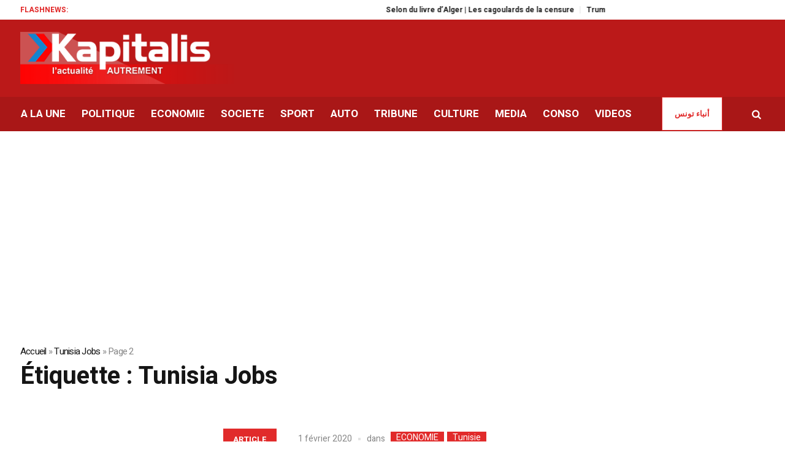

--- FILE ---
content_type: text/html; charset=utf-8
request_url: https://www.google.com/recaptcha/api2/aframe
body_size: 267
content:
<!DOCTYPE HTML><html><head><meta http-equiv="content-type" content="text/html; charset=UTF-8"></head><body><script nonce="85uTnT_cx0qEp7r9mGJ8wg">/** Anti-fraud and anti-abuse applications only. See google.com/recaptcha */ try{var clients={'sodar':'https://pagead2.googlesyndication.com/pagead/sodar?'};window.addEventListener("message",function(a){try{if(a.source===window.parent){var b=JSON.parse(a.data);var c=clients[b['id']];if(c){var d=document.createElement('img');d.src=c+b['params']+'&rc='+(localStorage.getItem("rc::a")?sessionStorage.getItem("rc::b"):"");window.document.body.appendChild(d);sessionStorage.setItem("rc::e",parseInt(sessionStorage.getItem("rc::e")||0)+1);localStorage.setItem("rc::h",'1769354350854');}}}catch(b){}});window.parent.postMessage("_grecaptcha_ready", "*");}catch(b){}</script></body></html>

--- FILE ---
content_type: application/javascript; charset=utf-8
request_url: https://fundingchoicesmessages.google.com/f/AGSKWxUpkgiAD5ruijHDNQ-MyuZLmR_KHcOyy11Q8q8-fpOBMy1Q6sm200WGphNzavXO1zx4s1uqFM4_TC-2YDlYatGBpKEQ0fzamvTOG2oybg-aYsElSJ1Lg0nv1lNc1Pys7tPaXBpnFLEipHimh_trMdZ6x1kZsVGc3FC7GSG2i-wwqyXFISY5qgv5nvpr/_/blog-ad-/cgi/ad_/rolloverbannerad./ad728x90..com/adv3/
body_size: -1290
content:
window['f59ba6f4-a87e-4d9b-9d0e-d5c0faaa9149'] = true;